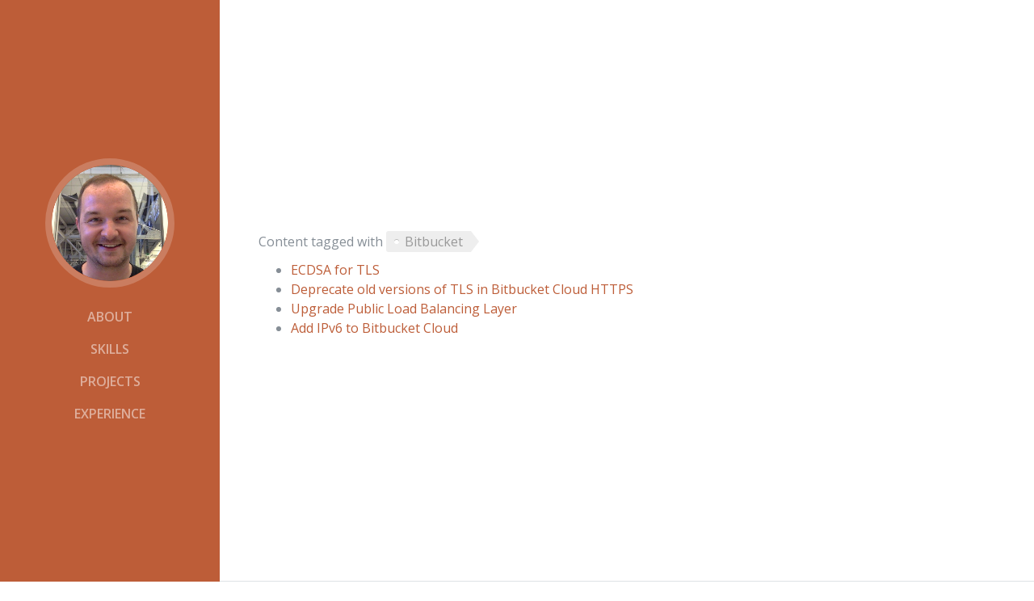

--- FILE ---
content_type: text/html
request_url: https://jredmond.io/tags/bitbucket/index.html
body_size: 1267
content:
<!DOCTYPE html>
<html lang="en">
<head>
  <script async src="https://www.googletagmanager.com/gtag/js?id=G-GE5WBD8X4Y"></script>
  <script>
    window.dataLayer = window.dataLayer || [];
    function gtag(){dataLayer.push(arguments);}
    gtag('js', new Date());

    gtag('config', 'G-GE5WBD8X4Y');
  </script>
  <meta charset="utf-8">
  <meta name="viewport" content="width=device-width, initial-scale=1, shrink-to-fit=no">
  <title>Bitbucket</title>
  <meta property="og:title" content="Bitbucket" />
  <meta property="og:image" content="https://jredmond.io/assets/images/avatar.png" />
  <meta name="description" content="Versatile systems engineer and site reliability engineer with an established record of success in a variety of environments">
  <meta property="og:description" content="Versatile systems engineer and site reliability engineer with an established record of success in a variety of environments" />
  <meta name="author" content="Jim Redmond">
  
  <link href="https://cdnjs.cloudflare.com/ajax/libs/twitter-bootstrap/4.0.0/css/bootstrap.min.css" rel="stylesheet">
  
  <link href="https://fonts.googleapis.com/css?family=Saira+Extra+Condensed:100,200,300,400,500,600,700,800,900&display=swap" rel="stylesheet">
  <link href="https://fonts.googleapis.com/css?family=Open+Sans:300,300i,400,400i,600,600i,700,700i,800,800i&display=swap" rel="stylesheet">
  <link href="https://use.fontawesome.com/releases/v6.6.0/css/all.css" rel="stylesheet">
  <link href='https://cdnjs.cloudflare.com/ajax/libs/devicons/1.8.0/css/devicons.min.css' rel='stylesheet'>
  <link href="https://cdnjs.cloudflare.com/ajax/libs/simple-line-icons/2.4.1/css/simple-line-icons.min.css" rel="stylesheet">
  
  <link href="https://jredmond.io/css/resume.css" rel="stylesheet">
  <link href="https://jredmond.io/css/tweaks.css" rel="stylesheet">
  <script src="/js/lazysizes.min.js"></script>
  <meta name="generator" content="Hugo 0.85.0" />
  
   
  
</head>
<body id="page-top">
  <nav class="navbar navbar-expand-lg navbar-dark bg-primary fixed-top" id="sideNav">
  <a class="navbar-brand js-scroll-trigger" href="#page-top">
    <span class="d-block d-lg-none">Jim Redmond</span>
    <span class="d-none d-lg-block">
      <img class="lazyload img-fluid img-profile rounded-circle mx-auto mb-2" data-src="/assets/images/avatar.png" data-srcset="/assets/images/avatar.png 541w, /assets/images/avatar-small.png 135w" alt="Jim Redmond" >
    </span>
  </a>
  <button class="navbar-toggler" type="button" data-toggle="collapse" data-target="#navbarSupportedContent" aria-controls="navbarSupportedContent" aria-expanded="false" aria-label="Toggle navigation">
    <span class="navbar-toggler-icon"></span>
  </button>
  <div class="collapse navbar-collapse" id="navbarSupportedContent">
    <ul class="navbar-nav">
      <li class="nav-item">
        <a class="nav-link js-scroll-trigger" href="/#about">About</a>
      </li>
      
          <li class="nav-item">
            <a class="nav-link js-scroll-trigger" href="/#skills">Skills</a>
          </li>
      
      
          <li class="nav-item">
            <a class="nav-link js-scroll-trigger" href="/#projects">Projects</a>
          </li>
      
      
      
      
          <li class="nav-item">
            <a class="nav-link js-scroll-trigger" href="/#experience">Experience</a>
          </li>
      
      
      
    </ul>
  </div>
</nav>

  <div class="container-fluid p-0">
    

<section class="resume-section p-3 p-lg-5 d-flex d-column">
  <div class="my-auto">

  Content tagged with  <span class="tag">Bitbucket</span>
    <ul>
      
          <li>
             <a href="https://jredmond.io/projects/creations/ecdsa-for-tls/">ECDSA for TLS</a>
         </li>
      
          <li>
             <a href="https://jredmond.io/projects/creations/deprecate-old-tls/">Deprecate old versions of TLS in Bitbucket Cloud HTTPS</a>
         </li>
      
          <li>
             <a href="https://jredmond.io/projects/creations/upgrade-public-load-balancing-layer/">Upgrade Public Load Balancing Layer</a>
         </li>
      
          <li>
             <a href="https://jredmond.io/projects/creations/add-ipv6-to-bitbucket/">Add IPv6 to Bitbucket Cloud</a>
         </li>
      
    </ul>
  </div>
</section>


    <span style="color: #999999; font-size: 60%;">Nifty <a href="https://codepen.io/wbeeftink/pen/dIaDH">tech tag lists</a> from <a class="pen-owner-link" href="https://codepen.io/wbeeftink">Wouter Beeftink</a> </span>
    
  </div>
  
  <script src="https://cdnjs.cloudflare.com/ajax/libs/jquery/3.3.1/jquery.min.js"></script>
  <script src="https://cdnjs.cloudflare.com/ajax/libs/twitter-bootstrap/4.0.0/js/bootstrap.bundle.min.js"></script>

  
  <script src="https://cdnjs.cloudflare.com/ajax/libs/jquery-easing/1.4.1/jquery.easing.min.js"></script>
  
  <script src="/js/resume.js"></script>
  

  
</body>
</html>


--- FILE ---
content_type: text/css
request_url: https://jredmond.io/css/resume.css
body_size: 354
content:
body {
  font-family: 'Open Sans', serif;
  padding-top: 54px;
  color: #868e96;
}

@media (min-width: 992px) {
  body {
    padding-top: 0;
    padding-left: 17rem;
  }
}

h1,
h2,
h3,
h4,
h5,
h6 {
  font-family: 'Saira Extra Condensed', serif;
  font-weight: 700;
  color: #343a40;
}


h1, h2{
  text-transform: uppercase;
}

h1 {
  font-size: 6rem;
  line-height: 5.5rem;
}

h2 {
  font-size: 3.5rem;
}

.subheading {
  text-transform: uppercase;
  font-weight: 500;
  font-family: 'Saira Extra Condensed', serif;
  font-size: 1.35rem;
}

.list-social-icons a {
  color: #495057;
}

.list-social-icons a:hover {
  color: #BD5D38;
}

.list-social-icons a .fa-lg {
  font-size: 1.75rem;
}

.list-icons {
  font-size: 3rem;
}

.list-icons .list-inline-item i:hover {
  color: #BD5D38;
}

#sideNav .navbar-nav .nav-item .nav-link {
  font-weight: 600;
  text-transform: uppercase;
}

@media (min-width: 992px) {
  #sideNav {
    text-align: center;
    position: fixed;
    top: 0;
    left: 0;
    display: flex;
    flex-direction: column;
    width: 17rem;
    height: 100vh;
  }
  #sideNav .navbar-brand {
    display: flex;
    margin: auto auto 0;
    padding: 0.5rem;
  }
  #sideNav .navbar-brand .img-profile {
    max-width: 10rem;
    max-height: 10rem;
    border: 0.5rem solid rgba(255, 255, 255, 0.2);
  }
  #sideNav .navbar-collapse {
    display: flex;
    align-items: flex-start;
    flex-grow: 0;
    width: 100%;
    margin-bottom: auto;
  }
  #sideNav .navbar-collapse .navbar-nav {
    flex-direction: column;
    width: 100%;
  }
  #sideNav .navbar-collapse .navbar-nav .nav-item {
    display: block;
  }
  #sideNav .navbar-collapse .navbar-nav .nav-item .nav-link {
    display: block;
  }
}

section.resume-section {
  border-bottom: 1px solid #dee2e6;
  padding-top: 5rem !important;
  padding-bottom: 5rem !important;
}

section.resume-section .resume-item .resume-date {
  min-width: none;
}

@media (min-width: 768px) {
  section.resume-section {
    min-height: 100vh;
  }
  section.resume-section .resume-item .resume-date {
    min-width: 18rem;
  }
}

@media (min-width: 992px) {
  section.resume-section {
    padding-top: 3rem !important;
    padding-bottom: 3rem !important;
  }
}

.bg-primary {
  background-color: #BD5D38 !important;
}

.text-primary {
  color: #BD5D38 !important;
}

a {
  color: #BD5D38;
}

a:hover, a:focus, a:active {
  color: #824027;
}

img {
  max-width:80%;
}


--- FILE ---
content_type: text/css
request_url: https://jredmond.io/css/tweaks.css
body_size: 276
content:
.p-0{
  margin: 0 auto;
}

.devicons{
  font-size:1.5em;
      vertical-align: sub;
}

/* ensure items with short summarues push date over image */
.publication-content{
  width:90%;
}


h3{
    margin-top:40px;
}

h3.mb-0{
    margin-top:0;
}

div.skills-heading{
    margin-top:1em;
    margin-bottom:0 !important;
}



/* From https://codepen.io/wbeeftink/pen/dIaDH */

.tags {
    font: 12px/1.5 'PT Sans', serif;
  list-style: none;
  margin: 0;
  overflow: hidden;
  padding: 0;
}

.tags li {
  float: left;
}

.tag {
  background: #eee;
  border-radius: 3px 0 0 3px;
  color: #999;
  display: inline-block;
  height: 26px;
  line-height: 26px;
  padding: 0 20px 0 23px;
  position: relative;
  margin: 0 10px 10px 0;
  text-decoration: none;
  -webkit-transition: color 0.2s;
}

.tag::before {
  background: #fff;
  border-radius: 10px;
  box-shadow: inset 0 1px rgba(0, 0, 0, 0.25);
  content: '';
  height: 6px;
  left: 10px;
  position: absolute;
  width: 6px;
  top: 10px;
}

.tag::after {
  background: #fff;
  border-bottom: 13px solid transparent;
  border-left: 10px solid #eee;
  border-top: 13px solid transparent;
  content: '';
  position: absolute;
  right: 0;
  top: 0;
}

.tag:hover {
  background-color: crimson;
  color: white;
}

.tag:hover::after {
   border-left-color: crimson;
}

.project-fact{
  font-size:80%;
  font-style:italic;
}




.resume-section blockquote {
    border-left: 4px solid #BD5D38;
    padding-left: 1em;
}

/* Fix responsive width for blog posts */
.my-auto {
	width: 100%
}

--- FILE ---
content_type: application/javascript
request_url: https://jredmond.io/js/resume.js
body_size: 623
content:
(function($) {
  "use strict"; // Start of use strict

  // Smooth scrolling using jQuery easing
  $('a.js-scroll-trigger[href*="#"]:not([href="#"])').click(function() {
    if (location.pathname.replace(/^\//, '') == this.pathname.replace(/^\//, '') && location.hostname == this.hostname) {
      var target = $(this.hash);
      target = target.length ? target : $('[name=' + this.hash.slice(1) + ']');
      if (target.length) {
        $('html, body').animate({
          scrollTop: (target.offset().top)
        }, 1000, "easeInOutExpo");
        return false;
      }
    }
  });

  // Closes responsive menu when a scroll trigger link is clicked
  $('.js-scroll-trigger').click(function() {
    $('.navbar-collapse').collapse('hide');
  });

  // Activate scrollspy to add active class to navbar items on scroll
  $('body').scrollspy({
    target: '#sideNav'
  });



  $(function () {
    $('[data-toggle="tooltip"]').tooltip()
  })


})(jQuery); // End of use strict
